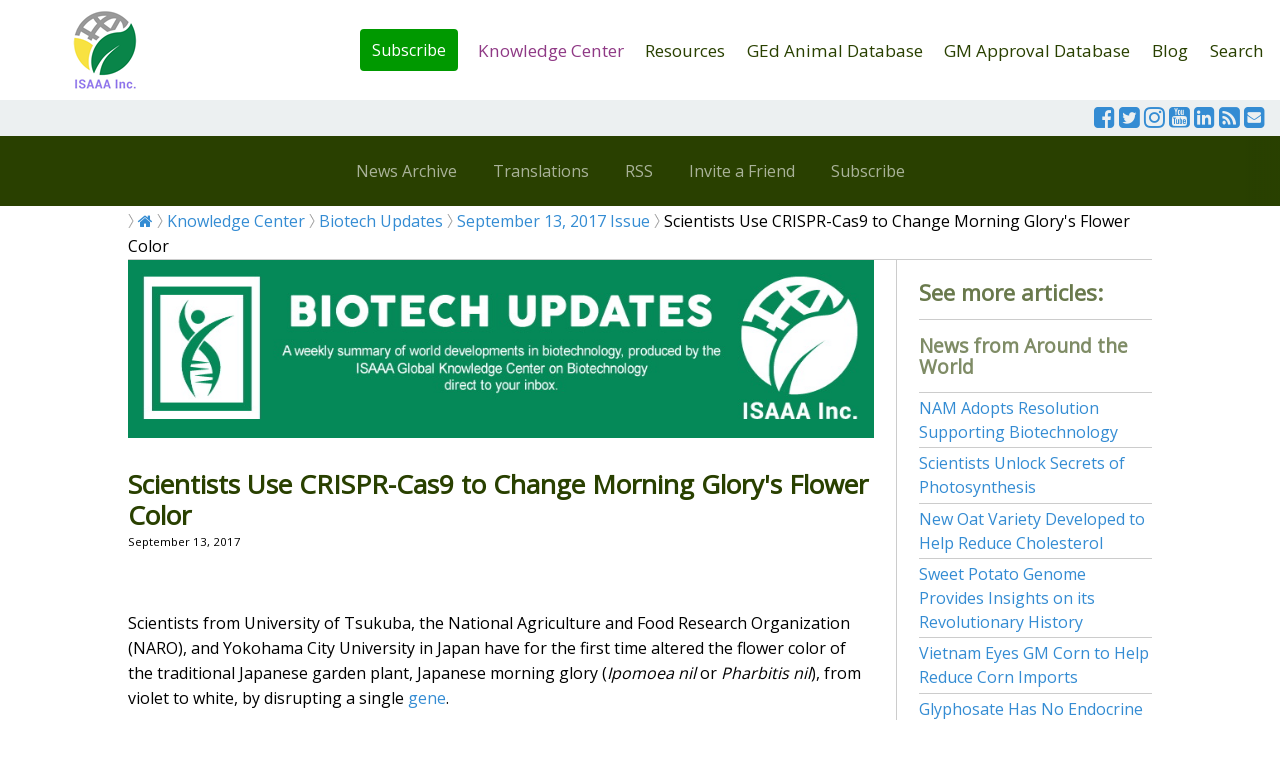

--- FILE ---
content_type: text/html
request_url: https://www.isaaa.org/kc/cropbiotechupdate/article/default.asp?ID=15763
body_size: 8349
content:

<!doctype html>
<html lang="en" class="no-js">
<head>
	<meta charset="UTF-8">
	<meta name="viewport" content="width=device-width, initial-scale=1">

	<link href="https://fonts.googleapis.com/css?family=Open+Sans|Yellowtail|Montserrat:400,600" rel="stylesheet">
	<link rel="stylesheet" href="/css/reset.css"> <!-- CSS reset -->
	<link rel="stylesheet" href="/css/style.css"> <!-- Resource style -->
    <link rel="stylesheet" href="/css/cbu-banner.css"> <!-- Resource style -->
    <link rel="stylesheet" href="https://cdnjs.cloudflare.com/ajax/libs/font-awesome/4.7.0/css/font-awesome.min.css">
  	
	<title>Scientists Use CRISPR-Cas9 to Change Morning Glory's Flower Color- Crop Biotech Update (September 13, 2017) | Crop Biotech Update - ISAAA.org</title>
        
    <meta name="apple-mobile-web-app-capable" content="yes">
    <meta name="robots" content="all">
    
    <meta name="twitter:card" content="summary_large_image" />
    <meta name="twitter:site" content="@isaaa_org" />
    <meta name="twitter:title" content="Scientists Use CRISPR-Cas9 to Change Morning Glory's Flower Color" />
    <meta name="twitter:description" content="Scientists from University of Tsukuba, the National Agriculture and Food Research Organization (NARO), and Yokohama City University in Japan have for the first time altered the flower color of the traditional Japanese garden plant, Japanese morning glory (Ipomoea nil or Pharbitis nil), from violet to white, by disrupting a single gene. " />

    
    <meta property="fb:app_id" 				content="1159903264085114" />
    <meta property="og:url"                	content="https://www.isaaa.org/kc/cropbiotechupdate/article/default.asp?ID=15763" />
    <meta property="og:type"               	content="article" />
    <meta property="og:title"              	content="Scientists Use CRISPR-Cas9 to Change Morning Glory's Flower Color" />
    <meta property="og:description"        	content="Scientists from University of Tsukuba, the National Agriculture and Food Research Organization (NARO), and Yokohama City University in Japan have for the first time altered the flower color of the traditional Japanese garden plant, Japanese morning glory (Ipomoea nil or Pharbitis nil), from violet to white, by disrupting a single gene. " />
    
    <meta property="article:publisher" content="cropbiotechupdate">
    <meta property='og:site_name' content='Crop Biotech Update'>
    
	<!-- GA4 added 11/14/2022 -->
<!-- Google tag (gtag.js) -->
<script async src="https://www.googletagmanager.com/gtag/js?id=G-FRYBT27V49"></script>
<script>
  window.dataLayer = window.dataLayer || [];
  function gtag(){dataLayer.push(arguments);}
  gtag('js', new Date());

  gtag('config', 'G-FRYBT27V49');
</script>


<!-- Facebook Pixel Code -->
<script>
!function(f,b,e,v,n,t,s)
{if(f.fbq)return;n=f.fbq=function(){n.callMethod?
n.callMethod.apply(n,arguments):n.queue.push(arguments)};
if(!f._fbq)f._fbq=n;n.push=n;n.loaded=!0;n.version='2.0';
n.queue=[];t=b.createElement(e);t.async=!0;
t.src=v;s=b.getElementsByTagName(e)[0];
s.parentNode.insertBefore(t,s)}(window,document,'script',
'https://connect.facebook.net/en_US/fbevents.js');
 fbq('init', '682379405280758'); 
fbq('track', 'PageView');
</script>
<noscript>
 <img height="1" width="1" 
src="https://www.facebook.com/tr?id=682379405280758&ev=PageView
&noscript=1"/>
</noscript>
<!-- End Facebook Pixel Code --> 


<!-- Google Tag Manager -->
<script>(function(w,d,s,l,i){w[l]=w[l]||[];w[l].push({'gtm.start':
new Date().getTime(),event:'gtm.js'});var f=d.getElementsByTagName(s)[0],
j=d.createElement(s),dl=l!='dataLayer'?'&l='+l:'';j.async=true;j.src=
'https://www.googletagmanager.com/gtm.js?id='+i+dl;f.parentNode.insertBefore(j,f);
})(window,document,'script','dataLayer','GTM-PJVN35D');</script>
<!-- End Google Tag Manager -->


<!-- Share This -->
<script type='text/javascript' src='https://platform-api.sharethis.com/js/sharethis.js#property=646ecbdf88ae9600196fa7cd&product=inline-share-buttons' async='async'></script>
<!-- Share This -->
</head>
<body>
	<!-- Google Tag Manager (noscript) -->
<noscript><iframe src="https://www.googletagmanager.com/ns.html?id=GTM-PJVN35D"
height="0" width="0" style="display:none;visibility:hidden"></iframe></noscript>
<!-- End Google Tag Manager (noscript) -->

<!--Facebook SDK-->
<script>
  window.fbAsyncInit = function() {
    FB.init({
      appId            : '1159903264085114',
      autoLogAppEvents : true,
      xfbml            : true,
      version          : 'v13.0'
    });
  };
</script>
<script async defer crossorigin="anonymous" src="https://connect.facebook.net/en_US/sdk.js"></script>
<!--Facebook SDK-->
    
<header class="cd-auto-hide-header"> 
	<!--<div class="strip-notice"><span id="cch_f163dcbf0bed08e">Get updates on COVID-19 research at </span><a href="/resources/covid19/default.asp">COVID-19 Resource</a> </div>-->
<div class="cleardivs"></div>
<div class="logo"><a href="/default.asp"><img src="/webimages/common/isaaa-logo.png" alt="Logo"></a></div>
	
	<nav class="cd-primary-nav">
    
		<a href="#cd-navigation" class="nav-trigger"> 
			<span>
				<em aria-hidden="true"></em>
				Menu
			</span>
		</a> <!-- .nav-trigger -->

		<ul id="cd-navigation">
            
            <li><a href="/subscribe/default.asp" class="donate-button">Subscribe</a></li>
            <li><a href="/kc/default.asp" class='active'>Knowledge Center</a></li>
            <li><a href="/resources/default.asp" >Resources</a></li> 
            
            <li><a href="/animalbiotechdatabase/default.asp" >GEd Animal Database</a></li> 
            <li><a href="/gmapprovaldatabase/default.asp" >GM Approval Database</a></li>

			<li><a href="/blog/default.asp" >Blog</a></li>
            <li><a href="/search/default.asp">Search</a></li> 

            
		</ul>


	</nav> <!-- .cd-primary-nav -->
            <div class="headericons">
    <a href="https://www.facebook.com/isaaa.org" target="_blank"><i class="fa fa-facebook-square" style="font-size:1.5em"></i></a>
            <a href="https://www.twitter.com/isaaa_org" target="_blank"><i class="fa fa-twitter-square" style="font-size:1.5em"></i></a>
            <a href="https://www.instagram.com/isaaa_org" target="_blank"><i class="fa fa-instagram" style="font-size:1.5em"></i></a>
            <a href="https://www.youtube.com/user/isaaavideos" target="_blank"><i class="fa fa-youtube-square" style="font-size:1.5em"></i></a>
            <a href="https://www.linkedin.com/company/isaaa" target="_blank"><i class="fa fa-linkedin-square" style="font-size:1.5em"></i></a>
            <a href="/rss/cropbiotechupdate/default.asp"><i class="fa fa-rss-square" style="font-size:1.5em"></i></a>
            <a href="/subscribe/default.asp" target="_blank"><i class="fa fa-envelope-square" style="font-size:1.5em"></i></a>
    </div>
    
     
<nav class="cd-secondary-nav"> 
<ul>
			<li><a href="/kc/cropbiotechupdate/archive/default.asp">News Archive</a></li>
			<li><a href="/kc/cropbiotechupdate/translations/default.asp">Translations</a></li> 
			<li><a href="/rss/cropbiotechupdate/default.asp" target="_blank">RSS</a></li> 
            <li><a href="/kc/cropbiotechupdate/invite/default.asp">Invite a Friend</a></li>
            <li><a href="/kc/cropbiotechupdate/subscribe/default.asp">Subscribe</a></li> 
		</ul>
	</nav>
</header> <!-- .cd-auto-hide-header -->

<main class="cd-main-content sub-nav page-white">
	<div class="page-container">
    <div class="bread-crumbs">
    <ul>
    	<li><a href="/default.asp"><i class="fa fa-home"></i></a></li>
        <li><a href="/kc/default.asp">Knowledge Center</a></li>
        <li><a href="/kc/cropbiotechupdate/default.asp"> Biotech Updates</a></li>
        <li><a href="/kc/cropbiotechupdate/newsletter/default.asp?Date=9/13/2017">September 13, 2017 Issue</a></li>
        <li>Scientists Use CRISPR-Cas9 to Change Morning Glory's Flower Color</li>
    </ul>
    </div>
    <div class="contenttext col-75">
    <div id="cbu-header">
      <img src="/kc/cropbiotechupdate/newsletter/images/cbu-banner-2023.jpg" width="100%" alt="Biotech Updates">  
      
    </div>
  <div class="cleardivs"></div>
  <h1 class="articleTitle"><strong>Scientists Use CRISPR-Cas9 to Change Morning Glory's Flower Color</strong></h1>


        <span class="smalltext">September 13, 2017
</span>
<div class="cleardivs"></div>
<div class="cleardivs"></div>
<table border="0" cellpadding="5" cellspacing="0">
  <tr>
    <td><!-- Go to www.addthis.com/dashboard to customize your tools --><div class="sharethis-inline-share-buttons"></div> <br /></td>

    </tr>
</table>            
<div class="cleardivs"></div>
<div class="cleardivs"></div>

        
          <div>
		  <P>Scientists from University of Tsukuba, the National Agriculture and Food Research Organization (NARO), and Yokohama City University in Japan have for the first time altered the flower color of the traditional Japanese garden plant, Japanese morning glory (<EM>Ipomoea nil</EM> or <EM>Pharbitis nil</EM>), from violet to white, by disrupting a single <A href="http://www.isaaa.org/resources/publications/pocketk/15/default.asp" target="_blank">gene</A>. </P><P>Japanese morning glory, or Asagao, was chosen for the study as it is one of two traditional horticultural model plants in the National BioResource Project in Japan (NBRP). The research team targeted a single gene, <EM>dihydroflavonol-4-reductase-B</EM> (<EM>DFR-B</EM>), encoding an anthocyanin biosynthesis enzyme, responsible for the color of the plant's stems, leaves, and flowers. </P><P>The <A href="http://www.isaaa.org/resources/publications/pocketk/54/default.asp" target="_blank">CRISPR-Cas9</A> system was inserted into tissue-cultured embryos of Japanese morning glory plants. The DFR-B enzyme was successfully inactivated, resulting in approximately 75 percent of the transgenic plants with green stems and white flowers. Genetic analyses confirmed that the DNA target sequence had been altered in the transgenic plants, with either DNA insertions or deletions in both copies of the <EM>DFR-B</EM> gene (so-called bi-allellic mutants). The other related genes, <EM>DFR-A</EM> and <EM>DFR-C</EM>, were examined and no mutations were found, confirming the high specificity of the CRISPR-Cas9 system.</P><P>For more details, read the <A href="http://www.tsukuba.ac.jp/en/research-list/p201709041600" target="_blank">University of Tsukuba Research</A>.</P>
      </div>
          <div class="cleardivs"></div>
<table border="0" cellpadding="5" cellspacing="0">
  <tr>
    <td><!-- Go to www.addthis.com/dashboard to customize your tools --><div class="sharethis-inline-share-buttons"></div> <br /></td>

    </tr>
</table>            
<div class="cleardivs"></div>
    
   <br><br>
    <div class="cleardivs">
<div class="donate-notice">
	    <p><span id="docs-internal-guid-859cade8-7fff-e4b9-8a71-f8eda396624a"><em>Biotech Updates</em> is a weekly newsletter of ISAAA, a not-for-profit organization. It is distributed for free to over 22,000 subscribers worldwide to inform them about the key developments in biosciences, especially in biotechnology. Your support will help us in our mission to feed the world with knowledge. <strong>You can help by donating as little as $10.</strong></span></p>
    <p class="center-align"><a href="/donate/default.asp?Cause=CBU" class="button"><strong>DONATE</strong></a></p>
	  </div>

</div>

    </div>
        <div class="col-see-also">
          <ul>
             

            <li>
              <h3>See more articles:</h3>
            </li>
            
            
            
            
            <li>
              <h4>News from Around the World </h4>
            </li>
		
    	  <li><a href="/kc/cropbiotechupdate/article/default.asp?ID=15766">NAM Adopts Resolution Supporting Biotechnology</a></li>
          
    	  <li><a href="/kc/cropbiotechupdate/article/default.asp?ID=15749">Scientists Unlock Secrets of Photosynthesis</a></li>
          
    	  <li><a href="/kc/cropbiotechupdate/article/default.asp?ID=15753">New Oat Variety Developed to Help Reduce Cholesterol</a></li>
          
    	  <li><a href="/kc/cropbiotechupdate/article/default.asp?ID=15764">Sweet Potato Genome Provides Insights on its Revolutionary History</a></li>
          
    	  <li><a href="/kc/cropbiotechupdate/article/default.asp?ID=15775">Vietnam Eyes GM Corn to Help Reduce Corn Imports</a></li>
          
    	  <li><a href="/kc/cropbiotechupdate/article/default.asp?ID=15768">Glyphosate Has No Endocrine Disrupting Properties, EFSA Peer Review Concludes</a></li>
          
    	  <li><a href="/kc/cropbiotechupdate/article/default.asp?ID=15769">Scientists Decode Finger Millet Genome</a></li>
          
            <li>
              <h4>Research Highlights</h4>
            </li>
		
    	  <li><a href="/kc/cropbiotechupdate/article/default.asp?ID=15782">Lysin Motif-Containing Proteins Play Role in Defense against <I>Verticillium dahliae</I> in Cotton</a></li>
          
    	  <li><a href="/kc/cropbiotechupdate/article/default.asp?ID=15771">CAAS Scientists Develop GE Cabbage Resistant to Diamondback Moth</a></li>
          
		     <li>
              <h4>Beyond Crop Biotech</h4>
            </li>
		
    	  <li><a href="/kc/cropbiotechupdate/article/default.asp?ID=15755">Overexpression of <I>HbERF-IXc5</I> Enhances Abiotic Stress Tolerance and Latex Production in Rubber</a></li>
          
    	  <li><a href="/kc/cropbiotechupdate/article/default.asp?ID=15770">Brazil Releases GM Mosquitoes to Combat Diseases</a></li>
          
		     <li>
              <h4>From the BICs</h4>
            </li>
		
    	  <li><a href="/kc/cropbiotechupdate/article/default.asp?ID=15767">Biodiversity Conservation Agency Holds Workshop on Insect Resistance Management on GM Crops in Vietnam</a></li>
          
        		     <li>
              <h4>Resources</h4>
            </li>  
        

        
        <li>
          <a href="/kc/cropbiotechupdate/article/default.asp?ID=15747">Let the CRISPR Games Begin!</a>
          </li>
          
		     <li>
              <h4>Plant</h4>
            </li>
		
    	  <li><a href="/kc/cropbiotechupdate/article/default.asp?ID=15763">Scientists Use CRISPR-Cas9 to Change Morning Glory's Flower Color</a></li>
          
    	  <li><a href="/kc/cropbiotechupdate/article/default.asp?ID=15783">CRISPR-Cas9-Mediated Mutagenesis of <I>SlMAPK3 </I>Reduces Drought Tolerance in Tomato</a></li>
          
        
            <li>
              <h2><br>
                Read the latest:
              </h2>
            </li>
            <li><a href="/kc/cropbiotechupdate/newsletter/default.asp" class="button button100"> Biotech Updates (January 14, 2026)</a></li>
            <li><a href="/kc/cropbiotechupdate/ged/default.asp" class="button button100">Gene Editing Supplement (December 17, 2025)</a></li>
            <li><a href="/kc/cropbiotechupdate/gdn/default.asp" class="button button100">Gene Drive Supplement (February 22, 2023)</a></li>
            <li>
     <h2><br>
Subscribe to BU:</h2>
   </li>
<li>
<form action="http://isaaa.us5.list-manage2.com/subscribe/post" method="POST">
      <input type="hidden" name="u" value="90d9912fca3d624d294e24b28">
                <input type="hidden" name="id" value="15b71b2653">
                <input type="email" autocapitalize="off" autocorrect="off" name="MERGE0" id="MERGE0" value="Your email address" onBlur="if(this.value == '') { this.value='Your email address'}" onFocus="if (this.value == 'Your email address') {this.value=''}" style="width:100%">
    <button class="button button100" type="submit">Subscribe</button>
			  </form>
</li>
			<li><a href="https://www.facebook.com/sharer/sharer.php?u=https://www.isaaa.org/kc/cropbiotechupdate/article/default.asp?ID=15763" target="_blank" rel="noopener noreferrer" class="facebookbutton button100"><i class="fa fa-facebook"></i> Share</a></li>
            <li><a href="https://twitter.com/share?text=Scientists Use CRISPR-Cas9 to Change Morning Glory's Flower Color&amp;url=https://www.isaaa.org/kc/cropbiotechupdate/article/default.asp?ID=15763" target="_blank" class="tweetbutton button100"><i class="fa fa-twitter"></i> Tweet</a></li>
            
          </ul>
          
        </div>
  </div>
</main> <!-- .cd-main-content -->
<footer>
		<div class="footer-container">
    <div class="page-container">
    	<div class="footer-row">
        	<div class="footer-column col-right-float right-just icon-row">
            <a href="https://www.facebook.com/isaaa.org" target="_blank"><i class="fa fa-facebook-square" style="font-size:2.5em"></i></a>
            <a href="https://www.twitter.com/isaaa_org" target="_blank"><i class="fa fa-twitter-square" style="font-size:2.5em"></i></a>
            <a href="https://www.instagram.com/isaaa_org" target="_blank"><i class="fa fa-instagram" style="font-size:2.5em"></i></a>
            <a href="https://www.youtube.com/user/isaaavideos" target="_blank"><i class="fa fa-youtube-square" style="font-size:2.5em"></i></a>
            <a href="https://www.linkedin.com/company/isaaa" target="_blank"><i class="fa fa-linkedin-square" style="font-size:2.5em"></i></a>
            
            <a href="/rss/cropbiotechupdate/default.asp"><i class="fa fa-rss-square" style="font-size:2.5em"></i></a>
            <a href="/subscribe/default.asp" target="_blank"><i class="fa fa-envelope-square" style="font-size:2.5em"></i></a>
  </div>
            <div class="footer-column col-right-float left-just">
            &copy; 2026 International Service for the Acquisition of Agri-biotech Applications (ISAAA)
            </div>
        </div>
        <div class="footer-row">
        	<div class="footer-column col-left-float left-just">
          <p>Get copies of ISAAA Publications.</p>
          </div>
          <div class="footer-column col-left-float left-just">
          	<p><a href="/purchasepublications/default.asp" class="button button100">Purchase Publications</a></p>
          </div>
        </div>
        <div class="footer-row">
        	<div class="footer-column col-left-float left-just">
          <p>Let's work together to see more people  have access to the Biotech Updates Newsletter and other ISAAA materials. Your donation will  ensure that information remains available for free to people from the  developing world who need it most. </p>
          </div>
          <div class="footer-column col-left-float left-just">
          	<p><a href="/donate/default.asp" class="button button100">Make a Donation</a></p>
          </div>
        </div>
        <div class="footer-row">
        <div class="footer-column col-left-float left-just"><img src="/webimages/common/isaaa-logo-footer.png" width="40" height="39" alt="Logo">&nbsp;<a href="/inbrief/default.asp">About</a> | <a href="/programs/default.asp">Programs</a> | <a href="/contactus/default.asp">Contact</a>
          
          <br>
          Get in touch with the <a href="/kc/biotechinformationcenters/default.asp">Biotechnology Information Centers</a></div>
       <div class="footer-column col-left-float right-just"><a href="https://creativecommons.org/licenses/by-nc-nd/3.0/" target="_blank" rel="license"><img alt="Creative Commons License" style="border-width:0" src="https://i.creativecommons.org/l/by-nc-nd/3.0/88x31.png" /></a></div>
        </div>
        <div class="footer-attribution">
        ISAAA encourages websites and blogs to link to its web pages. Materials may be republished without alteration and not for commercial purposes with the attribution statement "This material is  published by ISAAA (www.isaaa.org)" and a clickable link back to isaaa.org.
        </div>
        </div>
    </div>
</footer>
	<script src="https://ajax.googleapis.com/ajax/libs/jquery/3.0.0/jquery.min.js"></script>
<script>
	if( !window.jQuery ) document.write('<script src="/scripts/js/jquery-3.0.0.min.js"><\/script>');
</script>
<script src="/scripts/js/main.js"></script> <!-- Resource jQuery -->


<!-- Go to www.addthis.com/dashboard to customize your tools --> <script type="text/javascript" src="//s7.addthis.com/js/300/addthis_widget.js#pubid=ra-5d36825abe00f412"></script>


<!-- Collapsible scripts -->
<script>
var coll = document.getElementsByClassName("collapsible");
var i;

for (i = 0; i < coll.length; i++) {
  coll[i].addEventListener("click", function() {
    this.classList.toggle("active");
    var content = this.nextElementSibling;
    if (content.style.maxHeight){
      content.style.maxHeight = null;
    } else {
      content.style.maxHeight = content.scrollHeight + "px";
    } 
  });
}
</script>

<!-- Highlight to Tweet-->
<script src="/scripts/sharect/sharect.min.js"></script>
<script>
  var sharect = new Sharect();
  sharect.config({
    facebook: false,
    twitter: true,
    twitterUsername: '@isaaa_org',
    backgroundColor: '#333',
    iconColor: '#fff'
  }).init();
</script>
<!-- --><script>
  (function(i,s,o,g,r,a,m){i['GoogleAnalyticsObject']=r;i[r]=i[r]||function(){
  (i[r].q=i[r].q||[]).push(arguments)},i[r].l=1*new Date();a=s.createElement(o),
  m=s.getElementsByTagName(o)[0];a.async=1;a.src=g;m.parentNode.insertBefore(a,m)
  })(window,document,'script','https://www.google-analytics.com/analytics.js','ga');

  ga('create', 'UA-11798562-1', 'auto');
  ga('send', 'pageview');

</script>
<!--
<script type="text/javascript">
var gaJsHost = (("https:" == document.location.protocol) ? "https://ssl." : "http://www.");
document.write(unescape("%3Cscript src='" + gaJsHost + "google-analytics.com/ga.js' type='text/javascript'%3E%3C/script%3E"));
</script>
<script type="text/javascript">
try {
var pageTracker = _gat._getTracker("UA-11798562-1");
pageTracker._trackPageview();
} catch(err) {}</script>
-->
    
</body>
</html>


--- FILE ---
content_type: text/css
request_url: https://www.isaaa.org/css/reset.css
body_size: 819
content:
/* http://meyerweb.com/eric/tools/css/reset/ 
   v2.0 | 20110126
   License: none (public domain)
*/
/*removed tags: ol, li, sub, sup, table,tr, th, td,*/
html, body, div, span, applet, object, iframe,
h1, h2, h3, h4, h5, h6, p, 
/*blockquote,*/ 
pre,
a, abbr, acronym, address, big, cite, code,
del, dfn, 
/*em,*/ 
img, ins, kbd, q, s, samp,
small, strike, 
/*strong,*/ 
tt, var,
/*b,*/ 
u, i, center, ul,
dl, dt, dd, fieldset, form, label, legend,
 caption, tbody, tfoot, thead, 
article, aside, canvas, details, embed, 
figure, figcaption, footer, header, hgroup, 
menu, nav, output, ruby, section, summary,
time, mark, audio, video { 
	margin: 0;
	padding: 0;
	border: 0;
	font-size: 100%;
	font: inherit;
	vertical-align: baseline; 
}
/* HTML5 display-role reset for older browsers */
article, aside, details, figcaption, figure, 
footer, header, hgroup, menu, nav, section, main {
	display: block;
}
ul {
	list-style:none;
}
/*blockquote,*/ 
q {
	quotes: none;
}
/*blockquote:before, blockquote:after,*/
q:before, q:after {
	content: '';
	content: none;
}
/*table {
	border-collapse: collapse;
	border-spacing: 0;
}*/